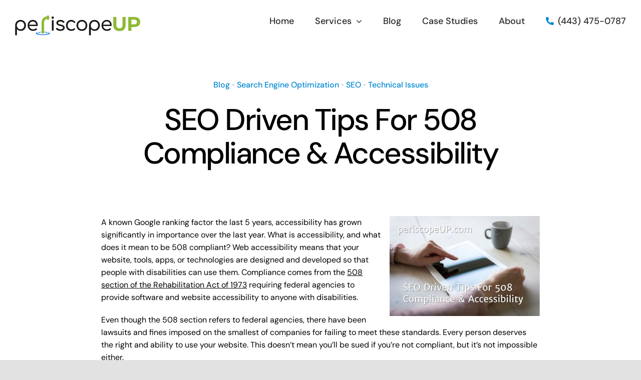

--- FILE ---
content_type: text/html; charset=utf-8
request_url: https://www.google.com/recaptcha/api2/anchor?ar=1&k=6LdRvNsZAAAAAJdmaS0vmSPmU1fMtWiU140BWK3A&co=aHR0cHM6Ly93d3cucGVyaXNjb3BldXAuY29tOjQ0Mw..&hl=en&v=7gg7H51Q-naNfhmCP3_R47ho&theme=light&size=normal&anchor-ms=20000&execute-ms=30000&cb=78o371hkvsxf
body_size: 48867
content:
<!DOCTYPE HTML><html dir="ltr" lang="en"><head><meta http-equiv="Content-Type" content="text/html; charset=UTF-8">
<meta http-equiv="X-UA-Compatible" content="IE=edge">
<title>reCAPTCHA</title>
<style type="text/css">
/* cyrillic-ext */
@font-face {
  font-family: 'Roboto';
  font-style: normal;
  font-weight: 400;
  font-stretch: 100%;
  src: url(//fonts.gstatic.com/s/roboto/v48/KFO7CnqEu92Fr1ME7kSn66aGLdTylUAMa3GUBHMdazTgWw.woff2) format('woff2');
  unicode-range: U+0460-052F, U+1C80-1C8A, U+20B4, U+2DE0-2DFF, U+A640-A69F, U+FE2E-FE2F;
}
/* cyrillic */
@font-face {
  font-family: 'Roboto';
  font-style: normal;
  font-weight: 400;
  font-stretch: 100%;
  src: url(//fonts.gstatic.com/s/roboto/v48/KFO7CnqEu92Fr1ME7kSn66aGLdTylUAMa3iUBHMdazTgWw.woff2) format('woff2');
  unicode-range: U+0301, U+0400-045F, U+0490-0491, U+04B0-04B1, U+2116;
}
/* greek-ext */
@font-face {
  font-family: 'Roboto';
  font-style: normal;
  font-weight: 400;
  font-stretch: 100%;
  src: url(//fonts.gstatic.com/s/roboto/v48/KFO7CnqEu92Fr1ME7kSn66aGLdTylUAMa3CUBHMdazTgWw.woff2) format('woff2');
  unicode-range: U+1F00-1FFF;
}
/* greek */
@font-face {
  font-family: 'Roboto';
  font-style: normal;
  font-weight: 400;
  font-stretch: 100%;
  src: url(//fonts.gstatic.com/s/roboto/v48/KFO7CnqEu92Fr1ME7kSn66aGLdTylUAMa3-UBHMdazTgWw.woff2) format('woff2');
  unicode-range: U+0370-0377, U+037A-037F, U+0384-038A, U+038C, U+038E-03A1, U+03A3-03FF;
}
/* math */
@font-face {
  font-family: 'Roboto';
  font-style: normal;
  font-weight: 400;
  font-stretch: 100%;
  src: url(//fonts.gstatic.com/s/roboto/v48/KFO7CnqEu92Fr1ME7kSn66aGLdTylUAMawCUBHMdazTgWw.woff2) format('woff2');
  unicode-range: U+0302-0303, U+0305, U+0307-0308, U+0310, U+0312, U+0315, U+031A, U+0326-0327, U+032C, U+032F-0330, U+0332-0333, U+0338, U+033A, U+0346, U+034D, U+0391-03A1, U+03A3-03A9, U+03B1-03C9, U+03D1, U+03D5-03D6, U+03F0-03F1, U+03F4-03F5, U+2016-2017, U+2034-2038, U+203C, U+2040, U+2043, U+2047, U+2050, U+2057, U+205F, U+2070-2071, U+2074-208E, U+2090-209C, U+20D0-20DC, U+20E1, U+20E5-20EF, U+2100-2112, U+2114-2115, U+2117-2121, U+2123-214F, U+2190, U+2192, U+2194-21AE, U+21B0-21E5, U+21F1-21F2, U+21F4-2211, U+2213-2214, U+2216-22FF, U+2308-230B, U+2310, U+2319, U+231C-2321, U+2336-237A, U+237C, U+2395, U+239B-23B7, U+23D0, U+23DC-23E1, U+2474-2475, U+25AF, U+25B3, U+25B7, U+25BD, U+25C1, U+25CA, U+25CC, U+25FB, U+266D-266F, U+27C0-27FF, U+2900-2AFF, U+2B0E-2B11, U+2B30-2B4C, U+2BFE, U+3030, U+FF5B, U+FF5D, U+1D400-1D7FF, U+1EE00-1EEFF;
}
/* symbols */
@font-face {
  font-family: 'Roboto';
  font-style: normal;
  font-weight: 400;
  font-stretch: 100%;
  src: url(//fonts.gstatic.com/s/roboto/v48/KFO7CnqEu92Fr1ME7kSn66aGLdTylUAMaxKUBHMdazTgWw.woff2) format('woff2');
  unicode-range: U+0001-000C, U+000E-001F, U+007F-009F, U+20DD-20E0, U+20E2-20E4, U+2150-218F, U+2190, U+2192, U+2194-2199, U+21AF, U+21E6-21F0, U+21F3, U+2218-2219, U+2299, U+22C4-22C6, U+2300-243F, U+2440-244A, U+2460-24FF, U+25A0-27BF, U+2800-28FF, U+2921-2922, U+2981, U+29BF, U+29EB, U+2B00-2BFF, U+4DC0-4DFF, U+FFF9-FFFB, U+10140-1018E, U+10190-1019C, U+101A0, U+101D0-101FD, U+102E0-102FB, U+10E60-10E7E, U+1D2C0-1D2D3, U+1D2E0-1D37F, U+1F000-1F0FF, U+1F100-1F1AD, U+1F1E6-1F1FF, U+1F30D-1F30F, U+1F315, U+1F31C, U+1F31E, U+1F320-1F32C, U+1F336, U+1F378, U+1F37D, U+1F382, U+1F393-1F39F, U+1F3A7-1F3A8, U+1F3AC-1F3AF, U+1F3C2, U+1F3C4-1F3C6, U+1F3CA-1F3CE, U+1F3D4-1F3E0, U+1F3ED, U+1F3F1-1F3F3, U+1F3F5-1F3F7, U+1F408, U+1F415, U+1F41F, U+1F426, U+1F43F, U+1F441-1F442, U+1F444, U+1F446-1F449, U+1F44C-1F44E, U+1F453, U+1F46A, U+1F47D, U+1F4A3, U+1F4B0, U+1F4B3, U+1F4B9, U+1F4BB, U+1F4BF, U+1F4C8-1F4CB, U+1F4D6, U+1F4DA, U+1F4DF, U+1F4E3-1F4E6, U+1F4EA-1F4ED, U+1F4F7, U+1F4F9-1F4FB, U+1F4FD-1F4FE, U+1F503, U+1F507-1F50B, U+1F50D, U+1F512-1F513, U+1F53E-1F54A, U+1F54F-1F5FA, U+1F610, U+1F650-1F67F, U+1F687, U+1F68D, U+1F691, U+1F694, U+1F698, U+1F6AD, U+1F6B2, U+1F6B9-1F6BA, U+1F6BC, U+1F6C6-1F6CF, U+1F6D3-1F6D7, U+1F6E0-1F6EA, U+1F6F0-1F6F3, U+1F6F7-1F6FC, U+1F700-1F7FF, U+1F800-1F80B, U+1F810-1F847, U+1F850-1F859, U+1F860-1F887, U+1F890-1F8AD, U+1F8B0-1F8BB, U+1F8C0-1F8C1, U+1F900-1F90B, U+1F93B, U+1F946, U+1F984, U+1F996, U+1F9E9, U+1FA00-1FA6F, U+1FA70-1FA7C, U+1FA80-1FA89, U+1FA8F-1FAC6, U+1FACE-1FADC, U+1FADF-1FAE9, U+1FAF0-1FAF8, U+1FB00-1FBFF;
}
/* vietnamese */
@font-face {
  font-family: 'Roboto';
  font-style: normal;
  font-weight: 400;
  font-stretch: 100%;
  src: url(//fonts.gstatic.com/s/roboto/v48/KFO7CnqEu92Fr1ME7kSn66aGLdTylUAMa3OUBHMdazTgWw.woff2) format('woff2');
  unicode-range: U+0102-0103, U+0110-0111, U+0128-0129, U+0168-0169, U+01A0-01A1, U+01AF-01B0, U+0300-0301, U+0303-0304, U+0308-0309, U+0323, U+0329, U+1EA0-1EF9, U+20AB;
}
/* latin-ext */
@font-face {
  font-family: 'Roboto';
  font-style: normal;
  font-weight: 400;
  font-stretch: 100%;
  src: url(//fonts.gstatic.com/s/roboto/v48/KFO7CnqEu92Fr1ME7kSn66aGLdTylUAMa3KUBHMdazTgWw.woff2) format('woff2');
  unicode-range: U+0100-02BA, U+02BD-02C5, U+02C7-02CC, U+02CE-02D7, U+02DD-02FF, U+0304, U+0308, U+0329, U+1D00-1DBF, U+1E00-1E9F, U+1EF2-1EFF, U+2020, U+20A0-20AB, U+20AD-20C0, U+2113, U+2C60-2C7F, U+A720-A7FF;
}
/* latin */
@font-face {
  font-family: 'Roboto';
  font-style: normal;
  font-weight: 400;
  font-stretch: 100%;
  src: url(//fonts.gstatic.com/s/roboto/v48/KFO7CnqEu92Fr1ME7kSn66aGLdTylUAMa3yUBHMdazQ.woff2) format('woff2');
  unicode-range: U+0000-00FF, U+0131, U+0152-0153, U+02BB-02BC, U+02C6, U+02DA, U+02DC, U+0304, U+0308, U+0329, U+2000-206F, U+20AC, U+2122, U+2191, U+2193, U+2212, U+2215, U+FEFF, U+FFFD;
}
/* cyrillic-ext */
@font-face {
  font-family: 'Roboto';
  font-style: normal;
  font-weight: 500;
  font-stretch: 100%;
  src: url(//fonts.gstatic.com/s/roboto/v48/KFO7CnqEu92Fr1ME7kSn66aGLdTylUAMa3GUBHMdazTgWw.woff2) format('woff2');
  unicode-range: U+0460-052F, U+1C80-1C8A, U+20B4, U+2DE0-2DFF, U+A640-A69F, U+FE2E-FE2F;
}
/* cyrillic */
@font-face {
  font-family: 'Roboto';
  font-style: normal;
  font-weight: 500;
  font-stretch: 100%;
  src: url(//fonts.gstatic.com/s/roboto/v48/KFO7CnqEu92Fr1ME7kSn66aGLdTylUAMa3iUBHMdazTgWw.woff2) format('woff2');
  unicode-range: U+0301, U+0400-045F, U+0490-0491, U+04B0-04B1, U+2116;
}
/* greek-ext */
@font-face {
  font-family: 'Roboto';
  font-style: normal;
  font-weight: 500;
  font-stretch: 100%;
  src: url(//fonts.gstatic.com/s/roboto/v48/KFO7CnqEu92Fr1ME7kSn66aGLdTylUAMa3CUBHMdazTgWw.woff2) format('woff2');
  unicode-range: U+1F00-1FFF;
}
/* greek */
@font-face {
  font-family: 'Roboto';
  font-style: normal;
  font-weight: 500;
  font-stretch: 100%;
  src: url(//fonts.gstatic.com/s/roboto/v48/KFO7CnqEu92Fr1ME7kSn66aGLdTylUAMa3-UBHMdazTgWw.woff2) format('woff2');
  unicode-range: U+0370-0377, U+037A-037F, U+0384-038A, U+038C, U+038E-03A1, U+03A3-03FF;
}
/* math */
@font-face {
  font-family: 'Roboto';
  font-style: normal;
  font-weight: 500;
  font-stretch: 100%;
  src: url(//fonts.gstatic.com/s/roboto/v48/KFO7CnqEu92Fr1ME7kSn66aGLdTylUAMawCUBHMdazTgWw.woff2) format('woff2');
  unicode-range: U+0302-0303, U+0305, U+0307-0308, U+0310, U+0312, U+0315, U+031A, U+0326-0327, U+032C, U+032F-0330, U+0332-0333, U+0338, U+033A, U+0346, U+034D, U+0391-03A1, U+03A3-03A9, U+03B1-03C9, U+03D1, U+03D5-03D6, U+03F0-03F1, U+03F4-03F5, U+2016-2017, U+2034-2038, U+203C, U+2040, U+2043, U+2047, U+2050, U+2057, U+205F, U+2070-2071, U+2074-208E, U+2090-209C, U+20D0-20DC, U+20E1, U+20E5-20EF, U+2100-2112, U+2114-2115, U+2117-2121, U+2123-214F, U+2190, U+2192, U+2194-21AE, U+21B0-21E5, U+21F1-21F2, U+21F4-2211, U+2213-2214, U+2216-22FF, U+2308-230B, U+2310, U+2319, U+231C-2321, U+2336-237A, U+237C, U+2395, U+239B-23B7, U+23D0, U+23DC-23E1, U+2474-2475, U+25AF, U+25B3, U+25B7, U+25BD, U+25C1, U+25CA, U+25CC, U+25FB, U+266D-266F, U+27C0-27FF, U+2900-2AFF, U+2B0E-2B11, U+2B30-2B4C, U+2BFE, U+3030, U+FF5B, U+FF5D, U+1D400-1D7FF, U+1EE00-1EEFF;
}
/* symbols */
@font-face {
  font-family: 'Roboto';
  font-style: normal;
  font-weight: 500;
  font-stretch: 100%;
  src: url(//fonts.gstatic.com/s/roboto/v48/KFO7CnqEu92Fr1ME7kSn66aGLdTylUAMaxKUBHMdazTgWw.woff2) format('woff2');
  unicode-range: U+0001-000C, U+000E-001F, U+007F-009F, U+20DD-20E0, U+20E2-20E4, U+2150-218F, U+2190, U+2192, U+2194-2199, U+21AF, U+21E6-21F0, U+21F3, U+2218-2219, U+2299, U+22C4-22C6, U+2300-243F, U+2440-244A, U+2460-24FF, U+25A0-27BF, U+2800-28FF, U+2921-2922, U+2981, U+29BF, U+29EB, U+2B00-2BFF, U+4DC0-4DFF, U+FFF9-FFFB, U+10140-1018E, U+10190-1019C, U+101A0, U+101D0-101FD, U+102E0-102FB, U+10E60-10E7E, U+1D2C0-1D2D3, U+1D2E0-1D37F, U+1F000-1F0FF, U+1F100-1F1AD, U+1F1E6-1F1FF, U+1F30D-1F30F, U+1F315, U+1F31C, U+1F31E, U+1F320-1F32C, U+1F336, U+1F378, U+1F37D, U+1F382, U+1F393-1F39F, U+1F3A7-1F3A8, U+1F3AC-1F3AF, U+1F3C2, U+1F3C4-1F3C6, U+1F3CA-1F3CE, U+1F3D4-1F3E0, U+1F3ED, U+1F3F1-1F3F3, U+1F3F5-1F3F7, U+1F408, U+1F415, U+1F41F, U+1F426, U+1F43F, U+1F441-1F442, U+1F444, U+1F446-1F449, U+1F44C-1F44E, U+1F453, U+1F46A, U+1F47D, U+1F4A3, U+1F4B0, U+1F4B3, U+1F4B9, U+1F4BB, U+1F4BF, U+1F4C8-1F4CB, U+1F4D6, U+1F4DA, U+1F4DF, U+1F4E3-1F4E6, U+1F4EA-1F4ED, U+1F4F7, U+1F4F9-1F4FB, U+1F4FD-1F4FE, U+1F503, U+1F507-1F50B, U+1F50D, U+1F512-1F513, U+1F53E-1F54A, U+1F54F-1F5FA, U+1F610, U+1F650-1F67F, U+1F687, U+1F68D, U+1F691, U+1F694, U+1F698, U+1F6AD, U+1F6B2, U+1F6B9-1F6BA, U+1F6BC, U+1F6C6-1F6CF, U+1F6D3-1F6D7, U+1F6E0-1F6EA, U+1F6F0-1F6F3, U+1F6F7-1F6FC, U+1F700-1F7FF, U+1F800-1F80B, U+1F810-1F847, U+1F850-1F859, U+1F860-1F887, U+1F890-1F8AD, U+1F8B0-1F8BB, U+1F8C0-1F8C1, U+1F900-1F90B, U+1F93B, U+1F946, U+1F984, U+1F996, U+1F9E9, U+1FA00-1FA6F, U+1FA70-1FA7C, U+1FA80-1FA89, U+1FA8F-1FAC6, U+1FACE-1FADC, U+1FADF-1FAE9, U+1FAF0-1FAF8, U+1FB00-1FBFF;
}
/* vietnamese */
@font-face {
  font-family: 'Roboto';
  font-style: normal;
  font-weight: 500;
  font-stretch: 100%;
  src: url(//fonts.gstatic.com/s/roboto/v48/KFO7CnqEu92Fr1ME7kSn66aGLdTylUAMa3OUBHMdazTgWw.woff2) format('woff2');
  unicode-range: U+0102-0103, U+0110-0111, U+0128-0129, U+0168-0169, U+01A0-01A1, U+01AF-01B0, U+0300-0301, U+0303-0304, U+0308-0309, U+0323, U+0329, U+1EA0-1EF9, U+20AB;
}
/* latin-ext */
@font-face {
  font-family: 'Roboto';
  font-style: normal;
  font-weight: 500;
  font-stretch: 100%;
  src: url(//fonts.gstatic.com/s/roboto/v48/KFO7CnqEu92Fr1ME7kSn66aGLdTylUAMa3KUBHMdazTgWw.woff2) format('woff2');
  unicode-range: U+0100-02BA, U+02BD-02C5, U+02C7-02CC, U+02CE-02D7, U+02DD-02FF, U+0304, U+0308, U+0329, U+1D00-1DBF, U+1E00-1E9F, U+1EF2-1EFF, U+2020, U+20A0-20AB, U+20AD-20C0, U+2113, U+2C60-2C7F, U+A720-A7FF;
}
/* latin */
@font-face {
  font-family: 'Roboto';
  font-style: normal;
  font-weight: 500;
  font-stretch: 100%;
  src: url(//fonts.gstatic.com/s/roboto/v48/KFO7CnqEu92Fr1ME7kSn66aGLdTylUAMa3yUBHMdazQ.woff2) format('woff2');
  unicode-range: U+0000-00FF, U+0131, U+0152-0153, U+02BB-02BC, U+02C6, U+02DA, U+02DC, U+0304, U+0308, U+0329, U+2000-206F, U+20AC, U+2122, U+2191, U+2193, U+2212, U+2215, U+FEFF, U+FFFD;
}
/* cyrillic-ext */
@font-face {
  font-family: 'Roboto';
  font-style: normal;
  font-weight: 900;
  font-stretch: 100%;
  src: url(//fonts.gstatic.com/s/roboto/v48/KFO7CnqEu92Fr1ME7kSn66aGLdTylUAMa3GUBHMdazTgWw.woff2) format('woff2');
  unicode-range: U+0460-052F, U+1C80-1C8A, U+20B4, U+2DE0-2DFF, U+A640-A69F, U+FE2E-FE2F;
}
/* cyrillic */
@font-face {
  font-family: 'Roboto';
  font-style: normal;
  font-weight: 900;
  font-stretch: 100%;
  src: url(//fonts.gstatic.com/s/roboto/v48/KFO7CnqEu92Fr1ME7kSn66aGLdTylUAMa3iUBHMdazTgWw.woff2) format('woff2');
  unicode-range: U+0301, U+0400-045F, U+0490-0491, U+04B0-04B1, U+2116;
}
/* greek-ext */
@font-face {
  font-family: 'Roboto';
  font-style: normal;
  font-weight: 900;
  font-stretch: 100%;
  src: url(//fonts.gstatic.com/s/roboto/v48/KFO7CnqEu92Fr1ME7kSn66aGLdTylUAMa3CUBHMdazTgWw.woff2) format('woff2');
  unicode-range: U+1F00-1FFF;
}
/* greek */
@font-face {
  font-family: 'Roboto';
  font-style: normal;
  font-weight: 900;
  font-stretch: 100%;
  src: url(//fonts.gstatic.com/s/roboto/v48/KFO7CnqEu92Fr1ME7kSn66aGLdTylUAMa3-UBHMdazTgWw.woff2) format('woff2');
  unicode-range: U+0370-0377, U+037A-037F, U+0384-038A, U+038C, U+038E-03A1, U+03A3-03FF;
}
/* math */
@font-face {
  font-family: 'Roboto';
  font-style: normal;
  font-weight: 900;
  font-stretch: 100%;
  src: url(//fonts.gstatic.com/s/roboto/v48/KFO7CnqEu92Fr1ME7kSn66aGLdTylUAMawCUBHMdazTgWw.woff2) format('woff2');
  unicode-range: U+0302-0303, U+0305, U+0307-0308, U+0310, U+0312, U+0315, U+031A, U+0326-0327, U+032C, U+032F-0330, U+0332-0333, U+0338, U+033A, U+0346, U+034D, U+0391-03A1, U+03A3-03A9, U+03B1-03C9, U+03D1, U+03D5-03D6, U+03F0-03F1, U+03F4-03F5, U+2016-2017, U+2034-2038, U+203C, U+2040, U+2043, U+2047, U+2050, U+2057, U+205F, U+2070-2071, U+2074-208E, U+2090-209C, U+20D0-20DC, U+20E1, U+20E5-20EF, U+2100-2112, U+2114-2115, U+2117-2121, U+2123-214F, U+2190, U+2192, U+2194-21AE, U+21B0-21E5, U+21F1-21F2, U+21F4-2211, U+2213-2214, U+2216-22FF, U+2308-230B, U+2310, U+2319, U+231C-2321, U+2336-237A, U+237C, U+2395, U+239B-23B7, U+23D0, U+23DC-23E1, U+2474-2475, U+25AF, U+25B3, U+25B7, U+25BD, U+25C1, U+25CA, U+25CC, U+25FB, U+266D-266F, U+27C0-27FF, U+2900-2AFF, U+2B0E-2B11, U+2B30-2B4C, U+2BFE, U+3030, U+FF5B, U+FF5D, U+1D400-1D7FF, U+1EE00-1EEFF;
}
/* symbols */
@font-face {
  font-family: 'Roboto';
  font-style: normal;
  font-weight: 900;
  font-stretch: 100%;
  src: url(//fonts.gstatic.com/s/roboto/v48/KFO7CnqEu92Fr1ME7kSn66aGLdTylUAMaxKUBHMdazTgWw.woff2) format('woff2');
  unicode-range: U+0001-000C, U+000E-001F, U+007F-009F, U+20DD-20E0, U+20E2-20E4, U+2150-218F, U+2190, U+2192, U+2194-2199, U+21AF, U+21E6-21F0, U+21F3, U+2218-2219, U+2299, U+22C4-22C6, U+2300-243F, U+2440-244A, U+2460-24FF, U+25A0-27BF, U+2800-28FF, U+2921-2922, U+2981, U+29BF, U+29EB, U+2B00-2BFF, U+4DC0-4DFF, U+FFF9-FFFB, U+10140-1018E, U+10190-1019C, U+101A0, U+101D0-101FD, U+102E0-102FB, U+10E60-10E7E, U+1D2C0-1D2D3, U+1D2E0-1D37F, U+1F000-1F0FF, U+1F100-1F1AD, U+1F1E6-1F1FF, U+1F30D-1F30F, U+1F315, U+1F31C, U+1F31E, U+1F320-1F32C, U+1F336, U+1F378, U+1F37D, U+1F382, U+1F393-1F39F, U+1F3A7-1F3A8, U+1F3AC-1F3AF, U+1F3C2, U+1F3C4-1F3C6, U+1F3CA-1F3CE, U+1F3D4-1F3E0, U+1F3ED, U+1F3F1-1F3F3, U+1F3F5-1F3F7, U+1F408, U+1F415, U+1F41F, U+1F426, U+1F43F, U+1F441-1F442, U+1F444, U+1F446-1F449, U+1F44C-1F44E, U+1F453, U+1F46A, U+1F47D, U+1F4A3, U+1F4B0, U+1F4B3, U+1F4B9, U+1F4BB, U+1F4BF, U+1F4C8-1F4CB, U+1F4D6, U+1F4DA, U+1F4DF, U+1F4E3-1F4E6, U+1F4EA-1F4ED, U+1F4F7, U+1F4F9-1F4FB, U+1F4FD-1F4FE, U+1F503, U+1F507-1F50B, U+1F50D, U+1F512-1F513, U+1F53E-1F54A, U+1F54F-1F5FA, U+1F610, U+1F650-1F67F, U+1F687, U+1F68D, U+1F691, U+1F694, U+1F698, U+1F6AD, U+1F6B2, U+1F6B9-1F6BA, U+1F6BC, U+1F6C6-1F6CF, U+1F6D3-1F6D7, U+1F6E0-1F6EA, U+1F6F0-1F6F3, U+1F6F7-1F6FC, U+1F700-1F7FF, U+1F800-1F80B, U+1F810-1F847, U+1F850-1F859, U+1F860-1F887, U+1F890-1F8AD, U+1F8B0-1F8BB, U+1F8C0-1F8C1, U+1F900-1F90B, U+1F93B, U+1F946, U+1F984, U+1F996, U+1F9E9, U+1FA00-1FA6F, U+1FA70-1FA7C, U+1FA80-1FA89, U+1FA8F-1FAC6, U+1FACE-1FADC, U+1FADF-1FAE9, U+1FAF0-1FAF8, U+1FB00-1FBFF;
}
/* vietnamese */
@font-face {
  font-family: 'Roboto';
  font-style: normal;
  font-weight: 900;
  font-stretch: 100%;
  src: url(//fonts.gstatic.com/s/roboto/v48/KFO7CnqEu92Fr1ME7kSn66aGLdTylUAMa3OUBHMdazTgWw.woff2) format('woff2');
  unicode-range: U+0102-0103, U+0110-0111, U+0128-0129, U+0168-0169, U+01A0-01A1, U+01AF-01B0, U+0300-0301, U+0303-0304, U+0308-0309, U+0323, U+0329, U+1EA0-1EF9, U+20AB;
}
/* latin-ext */
@font-face {
  font-family: 'Roboto';
  font-style: normal;
  font-weight: 900;
  font-stretch: 100%;
  src: url(//fonts.gstatic.com/s/roboto/v48/KFO7CnqEu92Fr1ME7kSn66aGLdTylUAMa3KUBHMdazTgWw.woff2) format('woff2');
  unicode-range: U+0100-02BA, U+02BD-02C5, U+02C7-02CC, U+02CE-02D7, U+02DD-02FF, U+0304, U+0308, U+0329, U+1D00-1DBF, U+1E00-1E9F, U+1EF2-1EFF, U+2020, U+20A0-20AB, U+20AD-20C0, U+2113, U+2C60-2C7F, U+A720-A7FF;
}
/* latin */
@font-face {
  font-family: 'Roboto';
  font-style: normal;
  font-weight: 900;
  font-stretch: 100%;
  src: url(//fonts.gstatic.com/s/roboto/v48/KFO7CnqEu92Fr1ME7kSn66aGLdTylUAMa3yUBHMdazQ.woff2) format('woff2');
  unicode-range: U+0000-00FF, U+0131, U+0152-0153, U+02BB-02BC, U+02C6, U+02DA, U+02DC, U+0304, U+0308, U+0329, U+2000-206F, U+20AC, U+2122, U+2191, U+2193, U+2212, U+2215, U+FEFF, U+FFFD;
}

</style>
<link rel="stylesheet" type="text/css" href="https://www.gstatic.com/recaptcha/releases/7gg7H51Q-naNfhmCP3_R47ho/styles__ltr.css">
<script nonce="oq2B4w4ff-Hk_9pLkmr6ww" type="text/javascript">window['__recaptcha_api'] = 'https://www.google.com/recaptcha/api2/';</script>
<script type="text/javascript" src="https://www.gstatic.com/recaptcha/releases/7gg7H51Q-naNfhmCP3_R47ho/recaptcha__en.js" nonce="oq2B4w4ff-Hk_9pLkmr6ww">
      
    </script></head>
<body><div id="rc-anchor-alert" class="rc-anchor-alert"></div>
<input type="hidden" id="recaptcha-token" value="[base64]">
<script type="text/javascript" nonce="oq2B4w4ff-Hk_9pLkmr6ww">
      recaptcha.anchor.Main.init("[\x22ainput\x22,[\x22bgdata\x22,\x22\x22,\[base64]/[base64]/[base64]/[base64]/[base64]/[base64]/[base64]/[base64]/[base64]/[base64]\\u003d\x22,\[base64]\\u003d\x22,\x22aDzDhRIUw7h8w77DvsKGAcOAURcpw7zCjU1ww7HDlsOqwozCrkUrfQPCt8KEw5ZuBlxWMcKDBB9jw45xwpwpZUPDusOzOcO5wrh9w5pawqc1w7dwwownw4vCvUnCnGkgAMOAJyMoacO/AcO+AQTCtS4BEn1FNTglF8K+wrBQw48KwrrDtsOhL8KuDMOsw4rCtMOtbETDhcKBw7vDhCQewp5mw5/Cn8KgPMKiNMOEPzV0wrVgWMOnDn8hwojDqRLDj1h5wrpaCCDDmsKqK3VvCh3Dg8OGwqMPL8KGw7TChsOLw4zDqzcbVkTCqMK8wrLDrE4/woPDhMOpwoQnwoXDiMKhwrbCpcKyVT4AwqzChlHDh1AiwqvCjcKZwpY/H8KZw5dcHcK6wrMMFcK/wqDCpcKXTMOkFcKfw6PCnUrDgcK3w6onVsOBKsK/WMOCw6nCrcO3B8OyYznDoCQsw7Z1w6LDqMOGK8O4EMOaEsOKH0IGRQPCixjCm8KVJDBew6ckw6PDlUNdHxLCvhdcZsOLD8ORw4nDqsOCwoPCtATCsXTDil99w73CtifClcOIwp3DkjzDpcKlwpdhw7lvw609w5AqORnCmAfDtUoHw4HCiwVMG8OMwp0Ewo5pAMK/[base64]/WDvCs8KnwoIawrB3wqrCvsKyw5rDiktjazBIw6JFG04FRCPDnsKgwqt4R0NWc24xwr3CnG3DqXzDlg3Cpj/[base64]/wox0YMOrw7PCpcK2T8KJKMKMw7cLwpDDiXXChcKLVlkXPAbDisK9B8O+wqLDl8KdahfDrEfDhRRaw5XCvsOEw6o/[base64]/Ci8Oew4zDlzrDpFzDl2/Ck8Omw6Zhw48Jw4XDlBDCrhwnw6pxdnHDrsKYFSbDksKTYzXCgcOCT8KQexLDrMKww57Cp1IfB8Ogw4rChy8tw59/[base64]/DrBDDosKEw5zDhsODFcKWwoTCrsOgwrHCtSg5wqE5ccKMwotowq0ew5DDnMOXSVPCpVbDgA98wopUGcKUwqzCv8OjIsO+wo7CmMKww5gSIxXCkcOhw4jCmMOZPELDpkcuwoDDsCN/w47CjHDDpUFRYAd7eMOwY0BCahHDu1rDocKlwp3DkMOdVlfCnVHDozEsYnfClMOaw6kGw4pXwo8qw7Nwd0XCjHTDtcKDfMOPC8OucnoGwrHCmFsxwp7CglTCqMOrX8OGSCPCtsOzwpvDvMKuw7giw6HCgsOowr/[base64]/DnsOUGcKnw43DlXDCisOdWsKBwpAwHQ/DsMOiFsK6woRVwoNbw6sfVsKXTGpOwrhfw4cmTcKYw67Dj0gEXMOWag1AwpXDjcOJwoZbw4Adw7s5wrTDlsO8f8OiN8Kgwowpw7/DkSTCs8OhTW4oUMK8DMOlZgxNbzvDn8OmesOyw4wXFcKmwqBIwpVawo5FRcKtw73DpcOKwqYQGcKNYsOxd07DgMKiw5HDvcKbwqXCuytoLsKGwpbCil4cw4rCusOvDsOdw6bCg8OsfnFJw7TChDwPwq3ChcK+fHEnUcO6eA/DlcODwovDvBJdFMK2M2PDtcKbXwU6bsOof2Vrw4vCplgqw5ljImDDm8KpwqPDvsOhw6TDpcOBbsOKwovClMODSMOdw53Dt8KCwqHCq0c+AcOqwrbDkMOKw4EtMTtdbsONwp/[base64]/DpcO9w7xfw4fDjGwHwoIAUcKrQ8KtYMKawqPDj8KdFgfDlkFMw41swr1JwqZDw49zacKcw7XCsh9xCcO9Ij/CrsKwLSDDr2thUXbDnBXDnEjDvsKWwrlYwol7bTrDvDtLwr/[base64]/a8OowqvDhsK0MhR+fsOGwpB+wonCvjVDK8OJeErCt8OCHMKsVMOzw5J/w65NV8OaO8OlTcO4w4bDr8O0w4jDmMOJETfCi8O3wpAMw4TDkkd+w6Yvw67DjEJdwq3DukxBwq7Di8KKHzIsOMKvw4hgaGPDqQ/CgcKlw7tgw4rCs3vDiMOMw4YrKFoPwoU8wrvCjsKzf8O7wpLDlMKxwqsjw6XCjMOCwpc5KMK7wooEw4zCliYPOC8jw7nDl1Ykw5zCjcKcasOvwrZYLMO2TsO7wp4hwqbDocOvw7PDj0PDuFrDlHfDl0vCrcKYckTDk8KZw7lBaAzDgC3CujvDlD/Dp14DwoLClMOieQU6w5IFw5HDn8KQwpN9DMO+WsKhw49FwopaXcKSw5nCvMOMw4ZNZsO9bS7CmgjCkMK6Q0LDjxcBEMKIwqMew7zDmcKPHD7DuzolIcKgEMKWNR0iw4YlLcOSGsOIFMOywotOw7t5XsOhwpc3GhBkwpFQT8Kuwo5tw55ow4bCiVpvH8OkwokDw4A/w5/CrMO6wojChMKpXcKJX0Y0w6F+PsOLwqbClVfCq8Knwr/Ct8KgKwHDhRbCr8KrRsOgE1sADGcWw4vDpsO2w50BwpJgw4AXw6A3DwNECklcwoDCoWsfPsKvw7/Du8KLQTrCtMOxT2p3wrlbKsKKwrzDqcK6w7IKW2MIwpYtV8K1ERPDr8Kew4kBwonDjsOjJ8KXFMOtR8OVHcKNw5DDlsOXwoLCmwHCjsOHEsOJwpUGIl/DuRzCrcOAw6jCr8Kpw7vChSLCu8O6wqE3YMKWTcKwf1w/w70Fw5oxJlYMDMKRfWTDuC/CgsOOUxbChzTDvVwoK8OUwr7Cg8Ocw65Nw5sfw4ssXMOST8KUa8KPwoxuWMOGwpwdG13Cg8KbQMOOwqrDmcOgOMKXZg3Dt1gOw6p9WRnCqnMzYMKswoPDvm/DuGp+McObc0rCvyDCkMOEe8OewpvChUgBBMK0CMK/wpFTw4TDuivCugA1w4nDqsKcV8OkGMKxw41Jw4VsVsOmBg4Ow4g4EDLDrcKYw5pcM8OdwpHDoUBuaMOFw6rDusOfw7LDnQ9BWsK+GsKkwpo/[base64]/Du2JHLsK1w5TCm8K0dHHDpMO4fMO2w6bDusKaDcO2cMOWwqjDv30bw4w0wrvDgmJaXMK9dSpmw5DCty/CqcOlUMO5b8Ojw5nCvsOVasKrw7jDp8Opwq8QSAkIw57CjcKfw5cXQsKcbMOkwo9BYMOowqREw6zDpMOlX8OWwqnDi8KHOiPCmDvDusOTw4TCr8KJNglUAsKLUMOLwpMMwrISM3k7DA5SwrPCpFXCv8K/Rg/DlAjCv04waWjDlik9J8KEYsO/QXnCn23DksKewrZDwqMFLhrCmMKTwpcVGmbDuy7DtlpoCsOJw7DDsy9qw5/CqcOAa14aw4/CtsOQFljCgGFQwp0AdcKLQcK4w4LDnn/Dq8KHwozCnsKSwppZW8OVwpLCni0Tw4bDpcOVUnPCh1IbEDrCjnjDk8OYw6lIID/DlEjDkMOcw541wr7DlnDDrwwaw5HCihjChMORQER7HjTCgWTDkcOgwrXDsMKoZVbDtn/[base64]/DjcKNJyg4MMKHZ8OjNV/CkcKAwpF9FMO/GDYHw4nCrsO0E8Osw7HCnWXCg0IqSAALYlzDusK/wo3Cvm8UY8OHOcO4w6jDisO3DMO2w6oNBcONwpEVwoRKwrvCjMKBFcKZwrXDpMKtCsOrwoHDicKyw7PCr1XDuQ9Cw7NsBcKOwprCgsKle8K+w6DDucKmehoQw4TCr8OgTcOxI8OXwrYnFMO/QcKwwopbXcOCBxVbwoHDl8OdTihiL8KiworDvhBmVjTCt8OGNMOTZF86X3bDo8KCKxpwQG0/[base64]/w4/Duj3DicOyw6vCsxpswoXDuzTCj8K1fMKIw5DCihBhw6BjHsOjw6pLBG7DuUFHYcOmwoTDqcOew7DCph5owoQdPA3DhQ3CsmbDusOCfhkdw4TDiMOcw4vDocKVwo/CtcKwXDDCvsKGwoLCqV4Uw6LCqF7DkcOwfcK4wpLCgsKmUzPDqgfCicKWCMKQwoDCtmRkw5bCp8O7w69XB8KNOW/CjsKgSXNvw47CmDZJWsOswrF2ZcOww5JHwo4xw6odwrM7XsK7w6bCjsKzwrLDmMKCDH/DvzrDsk/CmDdEwqDCowodZsKWw6h7Y8KhQTIfDBhuIMOgwoTDpsKAw7jDscKMVMOaUU0OM8OCTCkdwonDrsO+w57CtsObw5gbw7xjBsOdwpvDsijDiXoww6AJw49LwrzDpE0AABdOwq5Zw4bCk8K2UxMoaMOww6wQOlQEwrdZw6pTEXE+w5nCgUnDnxUjVcKDNg/Dr8OcaVtkCG/DkcO4wp3CojEMbsOEw7vClBBRLXnDjRXDl1s/wpV1AsK+w5DDgcK3GzxMw6bDtDrCgjtAwp8vw7DCn0o+QBE7wqzCvsOud8KbADPDkF/[base64]/[base64]/DtCHDmMKRRsOgLEDDo8KWwqVvRFrDsjXDhMK1eitYw44Ow6d6w6tsw4nCocOoXMOEw6vDsMOdSxI7wot4w6UjQcO/K1BNwph4wr3Cm8O+IzZEBMKQwoPDssOqw7PChj59XMOkDMKBRBkJeWbCm2wDwq7DmMOhwoHDn8OAw7bDgMKcwoMZwqjDoRUqw7MCFAdJQ8K5w7LDmyDCtT/CoTR6w5/CjcOQU3DCoSZuUFfCsn/CtkAfwqVpw4DDh8KNw4jDvU7Dv8KHw7HCusKvw69NNMOcBMO4Fx1vOGYmXMK1w5NNwpl9woQXw58/w7Zhw48Iw73DjMO+Cy8Mwr1WeULDlsKjHcKSw5vCmsKQHsOnHQPDgh/CksOhZwvCn8K+wpnCgcOtfcOsQsO2PMK6RBvDscKXUREvw7NKM8OXw6JYworDrMKuPx1Vwq4ab8KkeMKfAifDn2XDhMKqOcO+bcOpTsOfaiJ/w4gGw5gRw6JXIcO/w7fCnGvDoMO/w6XDlcKEw4jCncKkw7vClsKiwqzDtS1ZDUVEfMO9wqM2bivCmmXDonHChMKhFsO7w7gyTsOyP8KDWcONMk1ZdsKKJlIrAjTCpnjDsR5ucMO6w6bDksKtw4oQKi/[base64]/CgXDClsO1Z3M+w5AswoV7wpvDpgscY0sTJMO2w61LQS/CmcKYQcK5GMONw6F9w7XCtgvCpljDmxvDjsOWK8OZDylWJjgZc8KxPsKjFMObMjc6w4/CiCzDrMOaDMOWwp/Cv8OIw6k/FcKqw57CpgTCkMKnwpvCnTN7wq1yw77CjcK/[base64]/CkkLDjQbCgXVww7vCqQrDuzXDn8OVRnQtwqfDnznCjX/CrsKoYG8sPMKywqgLIjHDl8KIw7jCu8KNNcONwroxRikuSyDCiHzChMO5N8KyLGrCuj1JasKIwpJvw41mwqTCvMK1wpTCgcKABcOjXA/CqMOmwpDDuHtNw6hrasKxw6AIAcOCAFTDqVzClHVaHcKeKl7DmsK6w6nCqmrDlHnClcKrHTJMwpzCvX/Cnk7CmWNFEsK8G8KpL1nCpMKjwoLDpsO5ZxTChTYEDcO6SMO7wpJawq/CuMOMLcOgw7PCqTDDoQnDkERScsO/CnAzw4XCu19AS8OZw6XCrifDnTFNwpt6wrofP0HCrmvDqWTDiDLDv2/DpwTCrMORwqwdw5luw5/CgE1bwqBxwpfCn1PChsKbw7/DtsOvZsOywoFNNRFtwq3CksOWw4Zqw4HCs8KKBzXDoBbDjkvChsOjcsKZw7dsw6p0wrNowpJBwp9IwqXDpcK/[base64]/DgsOqcnPCrsOJNg/[base64]/CjAI1bDzCosKGFcO9wpzCjwfCgn4US8KEw7t4wq9LNjdnw4HDh8KWPcKAbMK/wqRZwrfDvSXDrsO7IjvDnxzDt8Ocw5lAYDLDlW0fwrwDw41saGjDmsK1w7p9LCvCrsKtQXXDrEIqw6PCsB7DtxPDgVE5w73DoUrCvEZkFl03w77CrBDDhcKYewc1Y8KQXgXCocOHw6rCtQXCrcKmAFpRw6dYwoFWUijCv3XDksOWw4wqw6jCihrDnQd4w6LDvAZHDG0/woocwqLDr8Oxw7Ezw5hAUsOrdWM6FQ1GWHjCtcKrw5oKwo87w5TDm8OoLMKGYsKTAGPCvm/DrsOWVwI7M1RTw7tnPmHDi8OSa8K/wrbDvGXCksKCwrrDosKNwpHDrXrCo8KvdnjCl8KCwrjDjMKiw6nCtsOlBFTConDDj8KXw67Cr8OxHMKhwoXDqhknDC1FesOWQBBZPcOKRMOuCnYvwrzCqsO8b8KHREU7wr7Du00Kwpo9BMK1w5vCrn00w6sjIMKow6fCjcOew4/CgcOOAsObYzJgUi/CvMKow7UxwpptTHgyw6TDt2fDrcKxw5/CtcOTwqfChcOrwqYPX8KKXwDCsxTDt8OZwoNCQcKvO3zCkyfDnMOIw53DmsKcAj7CisKPMCDCo3EBVcOOwq/Dg8Kuw5USP21+QnbCgsKew40DWsO4OVPDkcKkaXHDtcO5w6ZVR8KpBcKgU8KhIsK3woRywojCpi4lwrgFw5vDnhhiwozCqXhZworDlGZMKsOvwrY+w5HDiVfDmGMuwrvCocONw5vCt8Knw5ZxNXJEXG/DvFJLCsKIJ1DCm8OASzEsbsKfwqcfBzg/bMKvw6HDsRjDj8K6Y8O1TcO1LsKXw6d2aQc1CyQ2VwtqwqTDq3gtEH1Vw45zw4oxwpnDlzF/ZSceC2vDg8Kyw69bUxgjM8OLwp7Cuj/DtMO2U0fDjQZyAxJqwqTCmCo4w5U4ZE/Ch8O1woLCijLCnBvCiQ0Ow7PCnMK7w5c5w65ISGbChsKZw5jDv8OwWcOGKsOBwohDwos9UR3ClcK0wpTCiCwPcV3CmMOdecOww5duwqfCmW5GL8OUOMKuR3XCgkAsS2XDuHHDrcO7wpc3ccKxVsKFw7llBcKgIsO6w4nCn1LCo8OWw6QETMOrdzcQdcOrw5/[base64]/DsXs+OsKwwpjDrcKpcmUWwozDqsO6UcOXwozDuXnDlmsWfcKKwp7Cg8OEUMKWw4ZVw7FCGUzDtcKzZCY/[base64]/w7UHTcOZOsKjw5jDmMKcDmpZw6/DhMONw5IOaMOow4vCsx7CoMO6w5IOw6rDjMKOwrXCp8KAwpDDg8Kpw691w43CtcOPN2h4bcOjwrzDhsOCw78THhUrwr5kZGTCviPDuMOqwovCnsKtXsKNdCHDomYjwrgtw4VkwqXCsGfDrsOVOG3Dv3zDrcOjwrfDmhLCkWfCjsKmwrBcMQ/CtEg9wodHw4lWw7BuDsKCLC1Uw7HCgsKtw7/CkRTCjCDCnGPCjETCnQUiX8OYPQRHN8Odw73DljUYwrDCgTLCt8OUIMKFEAbDjMOyw7HDpBXDiUJ9wo/[base64]/[base64]/DtcKJMsO0RmTCo8O6RsOOw7RaX8OHw5PCrXBpwpkkYCk+woLDsifDvcKYwqvCgsKpOQRXw5zDrcOAwq/CjlDClgliwp5dSMORbMO1wq/Cs8KawrnChHHCv8OlNcKcH8KUw6TDtFNEK2xDQsKCYMKDXsKfwqfCv8KOw5cQwrgzw6vCkzZcwqXChmfCll7ClmHDpWIDw47CncKHJ8Kdw59kTBc/woPCqcO5LnHCrG5Iwqglw6h4NMOOUWQVYMKrHFrDjiJbwr5Two7Dp8KpQsKbIcOhwoh2w6jCjsKCYcKrcsKTcMKlDGgPwrDCmMKqACvCvk/[base64]/ZcOqw6TCih3DksK+dScPP8OKeQ0/FMOOHzXDtCVaK8Knw57DqMKsInPCtznDnMO9w53CmMKDQMKEw7DCiDnCisKdwrpuwqQqMCLCnToxwqEmwpNcGR14wpzCsMO2HMOcDQnDkVc2w5jDtsORw6/CuGNdw6nDmcOfW8KRcDZ8awDDqXYNZ8KNwrzDm1c+GB18VyHCvlXDkDw2wqo6E23CpnzDh0NaJsOIwq/CmEnDtMOeQWhuw7hncUtFw7vCkcOOw5onw4whw4AbwrjDmz47TX3DiGAaacKeOcK8wqDDoTnCvRnCpSURW8Kpwrx/LTPCj8OCw4bChCjCp8ODw4jDmXR4ASPDuhvDnMK0wqRFw4/CtXlHwpnDjHAKwoLDqHE2D8K6RMKAIcKbw41Ww7nDpMOJPXbDkA7DiDDCiXLDgkHDmzrCmgjCtcO2Q8KnEMKhM8K2cmPCk39nwrDCsWovC2YeKSHDimLCpjzCoMKtUgRGwqF2w7B3w5/[base64]/w5LDhGhyWgTCrD49HsKfw6NhwpDChBJQwqHDvzLDkMOfwprCpcOnw5nCp8Oxwqh5WMKpC3jCr8OqOcOvf8OGwpYGw5fDplwLwoTDr3taw6/[base64]/[base64]/DhMK/[base64]/[base64]/KRhiY8KVD8KaRcKwwoxlwpZMGsO8AFpnwpzClsObwr3DpzpTR03CnxplBsK5aC3CuwHDr1jChMOvdcOgw7PCn8OIGcODW0TCrsOmwpJ/wr8GNsKmwqfDiGXDqsKvYhIOwoU5wrjDjBfDih7DpG0jwrASCizCosOmworDrcKQVsOpwpXCuDjDpQpzeB3DvhUvc3JwwoXDgsO7K8K6w5QJw7nCnlnCqcORBhvCg8OLwo/Clxwpw5gewq7CvWrDiMO5wqYHwq4CVALDhDHCk8OEwrcUw5nDhMK3worCjcOYEBYyw4XDo1h+eXLCh8OuTsOdOMKiw6RdXsKXecKIwqUsamBzOVwiwqbDsCLCvVRTUMKjSn7ClsOVYGXDs8KhP8OEwpB/JEDDmSdcSmXCn0xGw5Zowp3DvzUEw6w7NMKodVEvPMOkw4sOw65kVAlFK8Oxw40QF8KYVMK0UcOFTSLCvsOcw497w4vDkcOCw6nDhMOeVznDqMKULMOZNsKGXiDDlgzCr8O7w6fDq8Kow41uwr3DksOlw4vChMOmdH5gOsK1wqFuwpbCpCNgJWHDo0pUaMK/wprCq8Oewok7csKmFMOkacKww4bCqCpeD8OnwpbDulXDl8OcHAcQwq3DiwQ/[base64]/[base64]/CtlUpJ8KTFMKYLH3DpsO5d8O0w77CjiARDHFkRmx4HBEUw5zDimNZSsOWwo/Ds8Ouw5fCvcOabsK/wofDo8OhwoPDuyJbKsOccSnClsOXwpJKwr/Do8OkDsObOgfDulLCvS58w4vCscKxw4ZRHWksEMO5FmvDqsO6wqbDgidLX8ObEzvDtk4Yw4PCksKAMgbDi05zw7TCvj3CgCR3K2LCsjMICCE8MsKWw7LDrzbDlcKLZ2QAwrxbwrHCkXAqDcKrOQTDhAsaw5TCsVRGYMOLw5/CuiNNczPCssKXUxEjfgDCskZMwroRw7QWYVVqw4sLB8O6UcKPOnMcKB9/w5TDoMOvb0/DpyombjPCr1t/RcKuKcK2w40ufXpww6gtw5vCmjDCisKiwqBmTFfDmsOGeHXChkcEw4tqDhA2DAJxwp/Di8OXw5/CvMKLwqDDowXCm3pkJ8O+wrtBRcKNFm/Cnms3wqHDrcKLw5TDpsOtw5rDtgDCrRzDqcOAwpMEwpjCuMOQD29CVcOdw7PDmiLCijPChELCr8OpbjloIWldaExCw6cvw4ZSwqTChMKBwopow4DDkHvCi2XDgAA3A8K/CR9RDsKFE8K3wq3DjsKbcVAGw7jDocKdw4hkw63Cr8KCanzCusKnXh/ChkU6wr8HZsOpYm5sw5YmwokowpvDnxTChyFew6PDmcKyw7xUdsOOworDhMK2wpnDvh3CgxlRXzfCncOoaikMwr8fwrNBw6zDnyV2FMKySlQxZnHCpsKmw7TDlFBLwp0OElsELhh8w718UzA0w5Buw6kKVTdtwpDChcKIw5rChcKxwotOCsOIwo7Ch8KFGgPDsn/CoMOrGcOGWMOnw6zDqsK9WRoBb1HCkHZ6E8OgfMKHaGYsVWoewpF5wqTClsKMOTguTsKUwqvDmcOhM8O6woHCn8KSGkHDuER7w4gqIXtEw71dw5TDisKiCcKCciYEa8KewqA3ZFoIYmPDi8ONw7Y0w5TDgx7DgVYALCNWwr5qwpbDssOwwqc7wqHCoTTCjcKkDcObw6/Ci8OpcBvCpBDDvsOXwpoTQDUHw5wQwqhSw4/CsX3CrDdyAMKDfAJVw7bCiXXCo8K0dsK3CcKtKcKRw5XClMKIw6FmCQd+w4PDtMONw5DDkcK4wrQ9Y8KVT8O6w79hwpjCgVHCp8KRw6/CuF/Dhn9SHy3Dj8K8w74Mw47Dg2jCqMOfYMOTHsOmw4zDocKnw7hDwoPDuB7CtsK1w6LCpGjCgsOqBsK8DsOwTgvCssOESMOoOHJ6woZsw5/[base64]/wp9kd0dgw5l4UsORI2vDjsKNaDbCn8KSDMKHPwPCih7Cq8O/w5vCu8KVFn1qw45Fwp5KI1sBDcOBCsKqwrbCl8O+F3vDg8O+wpQtwpEuw7B3wrbCm8KlasO0w6rDj2nDgUPCscKSPcK9GiY2wrPDm8K/wqvCoy1Iw5/CtsKfw6w/OsOvO8OJeMOvDw9pFsOKw4XCkHYlYcOeZS83XSLCsGbDqMKvGXVvw5PDoFFSwodLGAXDvCRPwrfDrQfCnU8YSllMwqPDvUVkH8Klwpciwq/DigEuw6LCnAVQb8OKXcKIH8OrCsOfWXHDojYcw5jClyfDoQplXMOMw4YJwpXDqMOnWcONWH/[base64]/DoMOycMO5FsOJd8K+w7fDqcKYWBlfw4fCk8OYIxPCqMKCOcO/JsO5wpRswodZXcKnw6HDj8OwSsObAQXCtWfCpcK0wp5VwppAw64uw6HCuV7DrWDCujrCphLDhcOTUMORwoLCq8OmwoHDo8ORw6/CjkMOMsK3ZVHCrSInw7/DqWh6w7pjYlnCtwzCl0LCpMOBW8OFC8OdfMObahttIU0ww7BTPsKAw7nCimw2w58kw7HCh8KJXsKXwoVnw4/Cg0vCuiMdFAjClUXCthMOw7ZhwrddS2PCiMKmw5bCi8KPw5oOw6/[base64]/DvRFTwrgBe8KxFATDl8Ogw4F1woPCqUIjw4DCmHN+w6TDrxwHwql5w6lsCH3ClMOuDsOyw44iwo/[base64]/AsOKWsKZYWzDsMOGPWhIRDHDjWHDnMOYw4wQwr3DosKQwrQDw7YXw6XCjgPDqMKKe1rCh3/Cq2oew5PDq8Kew6VoAcKgw47Cp1w8w7nCncK5wp8Ww73CqWZqbsOsST3CiMKREcO9w4cVw7cbH3/DuMKkIzLCrXoVwqU+UMK3wrzDsyXCrcOzwptQwqPDqhQpwpkow7HDpAnDj1LDvMKpw7rCpzzDmcK2wrvCtMOkw5tLwrLDolZsDBF2wqAVcsKefcKoAsOxwpVTawLCrVXDtAvDkcKrJELDqsKgwr3Ctg8Fw7/Cn8OiAhPCtlNkZMKUTC/Dnk4WJ3J3dsO9ZWs5Qw/Dp0jDt0XDncK7w6fCs8OWXcOaK1PDgcKsIGJIBcKFw7BQGAHDs0cfBMKsw5LDlcO7dcOHw53CtUbDp8K3wrowwrXCug/DkcOwwpdawrkpwpDDpsKgHcKTw4FmwqnDlUjDixJ7w4zDkgLCuiLDq8OfF8OyZ8OzAD86wqFMw5kewpXDqVJeWwk5wppABsKQPkIqwq/DpmAvOhXDqsO0S8OXwphDw6rCpcOncMOBw6zCqsKOWiPDssKgR8K3w5PDnnN8wpMbw7TDvsKiO2cZwrbCvh4Ww6LCmkjCgzp6TmbCs8ORw6nCkyQOw57DiMOGAn9pw5TCsTIbwrrCnn8mw7fDhMKXY8OOwpB/w7oqX8OtYBfDtMKSeMOyfzfDsHxNF012O2PDm0l/F1fDrsOePkgUw7B6wpQEKVA0GcOLwrTCn0PChcKhex/CpMO1DXUNwowWwrBxcMKPbsO/[base64]/CmmkVOUXDq1Ayw5PCk8KyaHxYPHbDqwkjJcKxwpjCp1nCqQ3CrcKmwrXDtRfCqVvCvsOOwrzCosKWQ8K5w74oIGoDbVbCiVzCo3ddw4PCu8OtWgEgGcObwoXCmljCsy8xwo/DpXd2UcKdAlHCui3CjMKXEsOYJhLDusOvbsKFIMKkw5zDjxY2BgrDgmItwrh0wobDq8K5YcKBEMOXH8O/w7fDscOxwrl+wqkpwq3Dp3LCvSgTPGdlw4Y5w7XCvj9fVkgeWHBkwoYLSnpKF8O0wo3ChDnCmwUTH8Olw4d7woUmwozDjMOQwrwKAWnDrMK3KVbCtkESw5lPwq7CmMKuesKww6pswonCrl5WDsO8w57Dlm7DgQPCvcKPw5RLw6phDUpkwo3DkcK8w7fCuDcpw5/[base64]/CiSYOwpzDm8O2A8KuD20hw7jDoAJhagwZwqskwrkfbcOeK8KfCx/[base64]/CiMKhwrdAw6PDs8Okclt3B8KRw5bDvMKhwrhlIVNGSQRTwrfDq8K3w6LDocOATcOGEMKZwqrDn8KiCzV7wqk4w5pUVAxNw6PCrmHCrBlhKsOkw4RuYXZ1w6DDo8KXEDDCqnAGWmBkcMK5P8KFwp/DgMK0w4g0GsKRwrPDqsObw6luBx1ydMK1w7IyacO3KUzCoGfDsQY3WsO5w5vCn1cYbDo7wobDhX8iwpvDqE4LRlUCLsObdm5xwrfCrG3CrsKFY8O2w4XChTp8wr5SJXw9D3/CgMOAw6IFwqnDrcORZGZDQsKpUSzCqT7Dv8KNaWBANmzDnMKxYS8oZGAPwqAFw4fDmmbDvcOcPsOuOn3DscObFTLDi8KECSsUw4/[base64]/CmB/CrA9gw4zDiMK/wp3CrsKDw4vDs1rCvjvDicKTeMOJw4XCg8KXEsK/[base64]/CuQHDnHAqwr50wqRVCAcfVMObwol6MnTCpCfDkEArw6dBWyzCt8OtfEDDo8OmIlrCtsKKwpJkC3loZwQANRvCn8Ozw6fCuUDCkcKNRsOcw789wpkxWMOOwo5iwrPCucK6BcOrw7Z3wqtqT8KII8Kuw5A6K8OLIcONw4pMwo0JCCRCXWEeW8K2wo/DvQrCo1wEL2rCpMKkwpzDtMKwwrvChsOIcjgNw5ViHsO4NRrDmMKPw6pfw6DChMOmEsOtwojCq3g9wrDCqMOuw4JeJg01wrPDhsKlUSpIbknDqsO1wr7DjiZ/FMKXwpPDn8OowrrCicKpNwrDmz/DvsKZPMKiw74mU0Y7KznDgUFjwp/DtXpiUMOxwo/Dl8OYeDU8woEnwofDsCPDpm0cwpYXR8OlLRB4wpDCil/Cjxt7fXvCuA1hS8KcC8OZwp/Dg3U5wo9PbcOZw4fDnMK7J8KXw77Dm8Knw61Dw54OS8OuwoPDvMKBBytMScOcYMOrE8O8woR2dzNxwoo8w6YHcD5ebyvDqENeAcKYcVAHYhwyw55ALcKdw6vCt8O7ABcmw4JPHcKDFMKEwr85SkTCn3QxXsKPZ2PDj8OqS8O+wqhcDcKSw6/DvDoQwqANw59ITMKOYCzCusOCRMK7w6DCrcKTwq0iZzzCu2nCrG13wq0ow7/[base64]/CpsKHfMKCJCppIFfCmMOGacOzPMOQLlIEAVXDisK1UMKyw5XDkyHDt0BfeXzDvzwVa2Eww4nDo2fDgBHDoXnCu8O9wonDsMOAB8OiAcKswogub2tfUcK5w5PCo8OqTcO8N0lbK8OUw5Z2w7LDtUBhwqPDqcKqwpRywrE6w7fDrDXDiGDDmh/CpcKdZsOVXAx/w5LDhiPDlwYaaUTCgSrCjsOiwrzDnsOGZnsmwqjDscK2K2PCvMO/w6tzw7JCZ8KJC8OIA8KGwpdUXcOUw5xzwo/CmU0OB2lMUsORw78daMKIaDg9M2gkVMKfWcO8wq8Xw5Amwo5OVMOMNcKpE8OES1nCqSBDw5Row4rCt8K0UTsUcMKfwoBrMH3Dry3CgT7DlmNILCHDqnoMVMK5dcKUQlDCnsOjwr/[base64]/[base64]/CuwDCszPDkQY8wqoILMOuwqzDucK8w6jDtxLDvzUiH8O3fzBsw7LDh8KrSMOTw4BHw5xowoTDln/Dk8OMD8OICW5OwrUfw5YkSDU2wqhkw57CsjQ1w5lcQcKRwobDt8O2wrhTS8OYVDYewokLScOww4zClBvDiEN+KA90w6d4wrXCusO4w5TDj8K+wqfDocKNXsK2wqTDonhDJcKoUsOiwqFuw4XCusKUTUXDqcOnJ1PDqcOWcMOQIxhzw5vClw7DoF/DgcKRw5nDlMKmSF1+OMOPw5ZlXm55wovDrx4SSsKTwoXCkMKRHA/DhTx5Sz/CmgTDmMKnwo7DrDDDjsOZwrTCgUnClGHCsUV3HMOIMnBjBn3ClQVGU10Ewr/CocOVUytMaWTCtcOswqt0IxYBBQ/[base64]/DiMKrccKjwqrDlmLCuF7DicOww7/DsSMdF8Kqey3CjQbCrcOxw6DCjUkaVWXDl2nDlMOmVcKsw5zDl3nChy/Cu1tbw7LCu8KabEDCvSckaRvDp8O3dsKmVXHDswHCicOac8KQRcO4w5bDgwEbw6HDqcKtCBA6w5DDnFbDu2t0wqpJwrbDsWRxJTLCqTfCmgQMAVTDriXClX3CpzLDgSMyPABtI27CjAUgO388wrlqZ8OBVnUIWF/[base64]/Du8Kcw494IMKtJTUOwpc1W8OkwqrDkjR3wqHDj2EMw505wrHDtsKlwpvCrsK0w6bDnVd3wp/Clz0zGi/CmcKpw7kbHFltIGjCljLCh21lwpB9wrbDjGYCwprCqQDDiXrClMKZRwXDuUbDshsgVBrCrMKzU0tLw7jDt1vDhxvDoFBWw5zDssOSwrbCgwIiw4twS8KTLMKww5nCmsORDMK/FsOxw5bDmsKOKsOhAcOrBcOuwrbCmcKbw5tTwrTDhTlnw5FuwqJGw7skwpPDiAjDjzfDt8Ogw6zCs3ATwqDDhsO/ZUh5w4/Dm0nCjCXDs2TDs3JswogPw7klw74uHx5zRkx8e8KtAsOdwq8bw6DCkFNrdGUhw5fDq8OSH8OxY2VYwo7DosKbw5fDuMOywp4rw6LDo8O2KMKhw7rCgsOlbUsOwpzClkrCuibCowvCmUrCt1PCrXMZU0FLwopLwrbDrlVcwovCjMOawr/DtcODwpccw6EkO8Orwr5FMQ4Vw6MhMsO9wqI/w4wkLCMQw4AZJlfCmMOoZARQwo7Co3HDsMKnw5LCvsOuwq/[base64]/[base64]/[base64]/CqcOoYcO7wrTCg3nDl08eScKnMARJQcK4S8KWwqhfw6k3wpXCssK3w5zCqSs5w7jClA9DSsOdwrQhKMKiJ3MySMOPwprDq8Orw5DCtVLCosKrw4PDn3jDqxfDhEbDisK6DmDDiRXDiC7DnhgwwrNHwoNKwrnDmHk3w7/CvV1/[base64]/wqPDocKiw4EvIMK8dGfClMK7w5bDt1zDg8OCVcOMwq5GdEUsCgZpFzgdwprCiMKuU3Yxw6PCjx4twoUqasKTw5nDhMKmw6DCsH4wVwgpSAh/F0pWw4zDugIoH8KXw7E4w7LDuDlhV8KFDcK/TsK4wpLCjcObQFlxeDzDtGAAJ8OLWFXCvQJBwp7DpcO9ZMKhw7HDgXvCp8OzwosdwqhtZcKfw6bDj8OnwrJIwpTDk8KDwrvCmSfCuyPCuUHCrsKOw5vDizLDlMKqwp3Ci8OJF0ADwrclw6ZvMsKDU1TDlcO/[base64]/[base64]/wo8oOlxOA8OzJXE+MmDDjsKRM8KUwpLDsMKGw5DDni8JGcKuwprDpj1FEcOUw7AYNVLClyBcRlpww5HDucOuwq/DvWbDtCFlGsKHQH4xwq7Di0BAwoLDuzrCrl1kw4/CrnAYBSbCpjxGwp3Cl2zClcKDw5s5UMKKw5MZG3XDjwTDj3kHBcKWw50Pd8OUPEs0Li4lLg7CgDEYGMOvTsOEwo07dW8sw6phworChU8AA8OzcMKkZDbDrDUQVMKFwojCqcOoYsKIw7FvwrHCsH4MFAgWMcOeYG/DosOYwoknPcO5w7gXNEdgw5bDkcOJw7/DqMKCOsOywp0pYsObwrvDqDzDvMKlV8K/wp02w4nDomUta0LDlsK+NEhzQcORDCd8PzfDpUPDhcOew53DpSY5ERspFgrCkMKaQMKMIBYEwpYoBMOGw7lIIMK+AcOIwrpPGT1Rw5/DmcOkZhzDssKUw7Fbw4/DtcKXwr/Ds2DDksK+wq0SKsKEGUfCt8K0wp/DhkZ8AMOBw796wpjCriodw4vDo8O0w6HDqMKSw64Ew6/Ci8OCwotMAQJ6FEcQbgrCoRlMGWciXS5KwpwXw5oAWsOTw48DGDjDvMKaNcOhwqsXw6Ezw7zCm8KbTgdrc2vDuEo4woDDsyQhwoLDmcKBdMKrdz/CssONO1TDm0t1XXzDg8OGwqobV8KowrYXw5Uww6xzwp/CvsKqasO1w6A2w6QSGcOwZsKRw4zDmMKFNjl8w7LCjFQRUEUiVMOrRmIowpHDrgXChAkwE8KEcsOuMSDCvVHCjcKGw6zCg8O5w7h+I0HCjBZ5woB8ajojPMKlemx/DmDCsjJoR1RDUX98aBIELQ7DjB8IeMKQw6BNw4/[base64]/Dqk3DlCUsdsKebsO4fi8bwrHDriwBJMKJw7JnwqszwqJNwq0Nw7bDu8OZKsKBasO5SUo7wrUiw6Vsw7/Dh1IFGFPDlnx7MGIaw7kgEj4rwoJAbV7CrMK5CBcZKkwzw7fCvhJRXsKRw6oUw5LDqMOzElVQw4/DkBtOw7o6PQ7CqklwFsO+w4tPw4rCjMOKSMOCEDnDgVVWwq/CrsKnZ18Mw73CpDJWwpTCnELDjMKfwoEQIcK+wqFCYsOzLRLDtB5NwpoSw5ovwrLDiBrCj8K2AHvDqS/[base64]/[base64]/w4E3wqvDr29gasOTwrUjw7xzNcOEfsKlworDusKQY37CtQDDhFvDlsOADsO3wqwnTnnDsDDCv8KIw4XClsKVwrvDrFrCmMKRwqHDhcKJw7XCrsOuOMOUXEp+ax/Co8OHwpjDkRRUByFEFcKfKwIxw6zDuzDDvsONwqTDkcOMw5TDmzDCkSofw73CkjjDiVojw6TCssKHQcKVw5DDscOSw4Q2wqV2w4nCiWV+w4oYw6dJYMKTwp7Dj8O7csKSwpPCjwvCncO8wpTDgsKTX2nDvcOHw5pHwoRkw716w4E3w4PCslHDgsKIwp/DicKnw6HDt8O7w4dRwpHDlCnDnloIwrPDiHLCmcOMXVxaEAHCo23CvFQ\\u003d\x22],null,[\x22conf\x22,null,\x226LdRvNsZAAAAAJdmaS0vmSPmU1fMtWiU140BWK3A\x22,0,null,null,null,0,[21,125,63,73,95,87,41,43,42,83,102,105,109,121],[-1442069,383],0,null,null,null,null,0,null,0,null,700,1,null,0,\[base64]/tzcYADoGZWF6dTZkEg4Iiv2INxgAOgVNZklJNBoZCAMSFR0U8JfjNw7/vqUGGcSdCRmc4owCGQ\\u003d\\u003d\x22,0,0,null,null,1,null,0,1],\x22https://www.periscopeup.com:443\x22,null,[1,1,1],null,null,null,0,3600,[\x22https://www.google.com/intl/en/policies/privacy/\x22,\x22https://www.google.com/intl/en/policies/terms/\x22],\x22Rx6Wg0wrjNiFh4IqS2tSZIeKESJ13f229n54sp37L/s\\u003d\x22,0,0,null,1,1767072323409,0,0,[165,217,81,2],null,[46,192,18],\x22RC-sCiSMiFiI7ifOQ\x22,null,null,null,null,null,\x220dAFcWeA7GlU8GGIT5rKpp9TcdEmwdQNzlrn-BeRwIdymLmmByio9WC5q4UXdWOdg5r1yidFjHXItAlNVMtPOxYdhLlISzQBnGiA\x22,1767155123592]");
    </script></body></html>

--- FILE ---
content_type: application/javascript; charset=UTF-8
request_url: https://www.periscopeup.com/cdn-cgi/challenge-platform/h/g/scripts/jsd/d39f91d70ce1/main.js?
body_size: 4695
content:
window._cf_chl_opt={uYln4:'g'};~function(O3,j,Z,N,K,M,E,D){O3=x,function(S,s,Od,O2,R,U){for(Od={S:518,s:424,R:494,U:522,y:517,A:441,e:422,P:495,b:516,I:477,J:501},O2=x,R=S();!![];)try{if(U=-parseInt(O2(Od.S))/1*(-parseInt(O2(Od.s))/2)+-parseInt(O2(Od.R))/3*(-parseInt(O2(Od.U))/4)+parseInt(O2(Od.y))/5*(-parseInt(O2(Od.A))/6)+parseInt(O2(Od.e))/7+-parseInt(O2(Od.P))/8+parseInt(O2(Od.b))/9+-parseInt(O2(Od.I))/10*(parseInt(O2(Od.J))/11),U===s)break;else R.push(R.shift())}catch(y){R.push(R.shift())}}(O,784716),j=this||self,Z=j[O3(483)],N=function(OU,OF,Oc,Of,O4,s,R,U){return OU={S:507,s:466},OF={S:457,s:457,R:436,U:457,y:457,A:542,e:457,P:447,b:436,I:457},Oc={S:519},Of={S:519,s:447,R:511,U:453,y:440,A:511,e:440,P:498,b:436,I:498,J:457,v:453,H:440,Y:498,l:436,L:498,C:436,Q:457,B:542},O4=O3,s=String[O4(OU.S)],R={'h':function(y,Oz){return Oz={S:423,s:447},y==null?'':R.g(y,6,function(A,O5){return O5=x,O5(Oz.S)[O5(Oz.s)](A)})},'g':function(y,A,P,O6,I,J,H,Y,L,C,Q,B,i,T,W,X,O0,O1){if(O6=O4,null==y)return'';for(J={},H={},Y='',L=2,C=3,Q=2,B=[],i=0,T=0,W=0;W<y[O6(Of.S)];W+=1)if(X=y[O6(Of.s)](W),Object[O6(Of.R)][O6(Of.U)][O6(Of.y)](J,X)||(J[X]=C++,H[X]=!0),O0=Y+X,Object[O6(Of.A)][O6(Of.U)][O6(Of.e)](J,O0))Y=O0;else{if(Object[O6(Of.R)][O6(Of.U)][O6(Of.e)](H,Y)){if(256>Y[O6(Of.P)](0)){for(I=0;I<Q;i<<=1,T==A-1?(T=0,B[O6(Of.b)](P(i)),i=0):T++,I++);for(O1=Y[O6(Of.P)](0),I=0;8>I;i=1&O1|i<<1.69,T==A-1?(T=0,B[O6(Of.b)](P(i)),i=0):T++,O1>>=1,I++);}else{for(O1=1,I=0;I<Q;i=O1|i<<1.14,T==A-1?(T=0,B[O6(Of.b)](P(i)),i=0):T++,O1=0,I++);for(O1=Y[O6(Of.I)](0),I=0;16>I;i=O1&1.45|i<<1,T==A-1?(T=0,B[O6(Of.b)](P(i)),i=0):T++,O1>>=1,I++);}L--,0==L&&(L=Math[O6(Of.J)](2,Q),Q++),delete H[Y]}else for(O1=J[Y],I=0;I<Q;i=O1&1.68|i<<1.55,A-1==T?(T=0,B[O6(Of.b)](P(i)),i=0):T++,O1>>=1,I++);Y=(L--,0==L&&(L=Math[O6(Of.J)](2,Q),Q++),J[O0]=C++,String(X))}if(''!==Y){if(Object[O6(Of.A)][O6(Of.v)][O6(Of.H)](H,Y)){if(256>Y[O6(Of.I)](0)){for(I=0;I<Q;i<<=1,T==A-1?(T=0,B[O6(Of.b)](P(i)),i=0):T++,I++);for(O1=Y[O6(Of.Y)](0),I=0;8>I;i=1.83&O1|i<<1,T==A-1?(T=0,B[O6(Of.b)](P(i)),i=0):T++,O1>>=1,I++);}else{for(O1=1,I=0;I<Q;i=O1|i<<1,A-1==T?(T=0,B[O6(Of.l)](P(i)),i=0):T++,O1=0,I++);for(O1=Y[O6(Of.L)](0),I=0;16>I;i=O1&1.94|i<<1.09,T==A-1?(T=0,B[O6(Of.C)](P(i)),i=0):T++,O1>>=1,I++);}L--,0==L&&(L=Math[O6(Of.Q)](2,Q),Q++),delete H[Y]}else for(O1=J[Y],I=0;I<Q;i=i<<1.48|1&O1,A-1==T?(T=0,B[O6(Of.b)](P(i)),i=0):T++,O1>>=1,I++);L--,0==L&&Q++}for(O1=2,I=0;I<Q;i=i<<1.91|O1&1.27,T==A-1?(T=0,B[O6(Of.b)](P(i)),i=0):T++,O1>>=1,I++);for(;;)if(i<<=1,T==A-1){B[O6(Of.C)](P(i));break}else T++;return B[O6(Of.B)]('')},'j':function(y,OV,O7){return OV={S:498},O7=O4,y==null?'':''==y?null:R.i(y[O7(Oc.S)],32768,function(A,O8){return O8=O7,y[O8(OV.S)](A)})},'i':function(y,A,P,O9,I,J,H,Y,L,C,Q,B,i,T,W,X,O1,O0){for(O9=O4,I=[],J=4,H=4,Y=3,L=[],B=P(0),i=A,T=1,C=0;3>C;I[C]=C,C+=1);for(W=0,X=Math[O9(OF.S)](2,2),Q=1;X!=Q;O0=B&i,i>>=1,0==i&&(i=A,B=P(T++)),W|=(0<O0?1:0)*Q,Q<<=1);switch(W){case 0:for(W=0,X=Math[O9(OF.S)](2,8),Q=1;X!=Q;O0=B&i,i>>=1,0==i&&(i=A,B=P(T++)),W|=Q*(0<O0?1:0),Q<<=1);O1=s(W);break;case 1:for(W=0,X=Math[O9(OF.s)](2,16),Q=1;Q!=X;O0=B&i,i>>=1,i==0&&(i=A,B=P(T++)),W|=(0<O0?1:0)*Q,Q<<=1);O1=s(W);break;case 2:return''}for(C=I[3]=O1,L[O9(OF.R)](O1);;){if(T>y)return'';for(W=0,X=Math[O9(OF.U)](2,Y),Q=1;Q!=X;O0=B&i,i>>=1,i==0&&(i=A,B=P(T++)),W|=Q*(0<O0?1:0),Q<<=1);switch(O1=W){case 0:for(W=0,X=Math[O9(OF.y)](2,8),Q=1;Q!=X;O0=i&B,i>>=1,0==i&&(i=A,B=P(T++)),W|=Q*(0<O0?1:0),Q<<=1);I[H++]=s(W),O1=H-1,J--;break;case 1:for(W=0,X=Math[O9(OF.y)](2,16),Q=1;Q!=X;O0=B&i,i>>=1,i==0&&(i=A,B=P(T++)),W|=(0<O0?1:0)*Q,Q<<=1);I[H++]=s(W),O1=H-1,J--;break;case 2:return L[O9(OF.A)]('')}if(J==0&&(J=Math[O9(OF.e)](2,Y),Y++),I[O1])O1=I[O1];else if(O1===H)O1=C+C[O9(OF.P)](0);else return null;L[O9(OF.b)](O1),I[H++]=C+O1[O9(OF.P)](0),J--,C=O1,J==0&&(J=Math[O9(OF.I)](2,Y),Y++)}}},U={},U[O4(OU.s)]=R.h,U}(),K={},K[O3(521)]='o',K[O3(510)]='s',K[O3(478)]='u',K[O3(481)]='z',K[O3(448)]='n',K[O3(528)]='I',K[O3(468)]='b',M=K,j[O3(473)]=function(S,s,R,U,Or,OP,Op,Ok,A,P,I,J,H,Y){if(Or={S:433,s:479,R:540,U:490,y:458,A:525,e:490,P:525,b:437,I:529,J:519,v:450,H:460},OP={S:493,s:519,R:462},Op={S:511,s:453,R:440,U:436},Ok=O3,s===null||void 0===s)return U;for(A=o(s),S[Ok(Or.S)][Ok(Or.s)]&&(A=A[Ok(Or.R)](S[Ok(Or.S)][Ok(Or.s)](s))),A=S[Ok(Or.U)][Ok(Or.y)]&&S[Ok(Or.A)]?S[Ok(Or.e)][Ok(Or.y)](new S[(Ok(Or.P))](A)):function(L,Os,C){for(Os=Ok,L[Os(OP.S)](),C=0;C<L[Os(OP.s)];L[C]===L[C+1]?L[Os(OP.R)](C+1,1):C+=1);return L}(A),P='nAsAaAb'.split('A'),P=P[Ok(Or.b)][Ok(Or.I)](P),I=0;I<A[Ok(Or.J)];J=A[I],H=a(S,s,J),P(H)?(Y='s'===H&&!S[Ok(Or.v)](s[J]),Ok(Or.H)===R+J?y(R+J,H):Y||y(R+J,s[J])):y(R+J,H),I++);return U;function y(L,C,Ou){Ou=x,Object[Ou(Op.S)][Ou(Op.s)][Ou(Op.R)](U,C)||(U[C]=[]),U[C][Ou(Op.U)](L)}},E=O3(474)[O3(502)](';'),D=E[O3(437)][O3(529)](E),j[O3(475)]=function(S,s,OI,OR,R,U,y,A){for(OI={S:428,s:519,R:519,U:489,y:436,A:514},OR=O3,R=Object[OR(OI.S)](s),U=0;U<R[OR(OI.s)];U++)if(y=R[U],'f'===y&&(y='N'),S[y]){for(A=0;A<s[R[U]][OR(OI.R)];-1===S[y][OR(OI.U)](s[R[U]][A])&&(D(s[R[U]][A])||S[y][OR(OI.y)]('o.'+s[R[U]][A])),A++);}else S[y]=s[R[U]][OR(OI.A)](function(P){return'o.'+P})},c();function n(S,s,Oy,OO){return Oy={S:454,s:511,R:524,U:440,y:489,A:538},OO=O3,s instanceof S[OO(Oy.S)]&&0<S[OO(Oy.S)][OO(Oy.s)][OO(Oy.R)][OO(Oy.U)](s)[OO(Oy.y)](OO(Oy.A))}function d(S,Ov,OZ){return Ov={S:487},OZ=O3,Math[OZ(Ov.S)]()<S}function c(OX,OW,Og,Oo,S,s,R,U,y){if(OX={S:463,s:480,R:452,U:439,y:443,A:497,e:434,P:434},OW={S:452,s:439,R:434},Og={S:505},Oo=O3,S=j[Oo(OX.S)],!S)return;if(!G())return;(s=![],R=S[Oo(OX.s)]===!![],U=function(OE,A){if(OE=Oo,!s){if(s=!![],!G())return;A=h(),f(A.r,function(e){F(S,e)}),A.e&&V(OE(Og.S),A.e)}},Z[Oo(OX.R)]!==Oo(OX.U))?U():j[Oo(OX.y)]?Z[Oo(OX.y)](Oo(OX.A),U):(y=Z[Oo(OX.e)]||function(){},Z[Oo(OX.P)]=function(OD){OD=Oo,y(),Z[OD(OW.S)]!==OD(OW.s)&&(Z[OD(OW.R)]=y,U())})}function a(S,s,R,Ot,Ox,U){Ox=(Ot={S:432,s:490,R:520,U:490,y:471},O3);try{return s[R][Ox(Ot.S)](function(){}),'p'}catch(y){}try{if(null==s[R])return void 0===s[R]?'u':'x'}catch(A){return'i'}return S[Ox(Ot.s)][Ox(Ot.R)](s[R])?'a':s[R]===S[Ox(Ot.U)]?'C':s[R]===!0?'T':s[R]===!1?'F':(U=typeof s[R],Ox(Ot.y)==U?n(S,s[R])?'N':'f':M[U]||'?')}function o(S,Oe,OS,s){for(Oe={S:540,s:428,R:491},OS=O3,s=[];null!==S;s=s[OS(Oe.S)](Object[OS(Oe.s)](S)),S=Object[OS(Oe.R)](S));return s}function x(S,u,k){return k=O(),x=function(s,R,j){return s=s-421,j=k[s],j},x(S,u)}function z(OH,Oq,S){return OH={S:463,s:444},Oq=O3,S=j[Oq(OH.S)],Math[Oq(OH.s)](+atob(S.t))}function V(U,y,Oi,Oa,A,P,b,I,J,v,H,Y){if(Oi={S:446,s:513,R:463,U:484,y:470,A:451,e:482,P:464,b:508,I:426,J:523,v:469,H:537,Y:499,l:470,L:534,C:488,Q:470,B:449,i:445,T:470,g:459,m:421,W:470,X:526,O0:503,O1:496,OT:509,Og:492,Om:504,OW:466},Oa=O3,!d(.01))return![];P=(A={},A[Oa(Oi.S)]=U,A[Oa(Oi.s)]=y,A);try{b=j[Oa(Oi.R)],I=Oa(Oi.U)+j[Oa(Oi.y)][Oa(Oi.A)]+Oa(Oi.e)+b.r+Oa(Oi.P),J=new j[(Oa(Oi.b))](),J[Oa(Oi.I)](Oa(Oi.J),I),J[Oa(Oi.v)]=2500,J[Oa(Oi.H)]=function(){},v={},v[Oa(Oi.Y)]=j[Oa(Oi.l)][Oa(Oi.L)],v[Oa(Oi.C)]=j[Oa(Oi.Q)][Oa(Oi.B)],v[Oa(Oi.i)]=j[Oa(Oi.T)][Oa(Oi.g)],v[Oa(Oi.m)]=j[Oa(Oi.W)][Oa(Oi.X)],H=v,Y={},Y[Oa(Oi.O0)]=P,Y[Oa(Oi.O1)]=H,Y[Oa(Oi.OT)]=Oa(Oi.Og),J[Oa(Oi.Om)](N[Oa(Oi.OW)](Y))}catch(l){}}function f(S,s,OQ,OC,OL,Ol,OK,R,U,y){OQ={S:463,s:430,R:470,U:508,y:426,A:523,e:484,P:470,b:451,I:486,J:480,v:469,H:537,Y:435,l:541,L:530,C:530,Q:455,B:455,i:504,T:466,g:438},OC={S:506},OL={S:535,s:535,R:472,U:515},Ol={S:469},OK=O3,R=j[OK(OQ.S)],console[OK(OQ.s)](j[OK(OQ.R)]),U=new j[(OK(OQ.U))](),U[OK(OQ.y)](OK(OQ.A),OK(OQ.e)+j[OK(OQ.P)][OK(OQ.b)]+OK(OQ.I)+R.r),R[OK(OQ.J)]&&(U[OK(OQ.v)]=5e3,U[OK(OQ.H)]=function(OM){OM=OK,s(OM(Ol.S))}),U[OK(OQ.Y)]=function(Ow){Ow=OK,U[Ow(OL.S)]>=200&&U[Ow(OL.s)]<300?s(Ow(OL.R)):s(Ow(OL.U)+U[Ow(OL.s)])},U[OK(OQ.l)]=function(On){On=OK,s(On(OC.S))},y={'t':z(),'lhr':Z[OK(OQ.L)]&&Z[OK(OQ.C)][OK(OQ.Q)]?Z[OK(OQ.L)][OK(OQ.B)]:'','api':R[OK(OQ.J)]?!![]:![],'payload':S},U[OK(OQ.i)](N[OK(OQ.T)](JSON[OK(OQ.g)](y)))}function F(R,U,x0,Oh,y,A,e){if(x0={S:465,s:480,R:472,U:509,y:429,A:425,e:431,P:461,b:509,I:429,J:513,v:536,H:431},Oh=O3,y=Oh(x0.S),!R[Oh(x0.s)])return;U===Oh(x0.R)?(A={},A[Oh(x0.U)]=y,A[Oh(x0.y)]=R.r,A[Oh(x0.A)]=Oh(x0.R),j[Oh(x0.e)][Oh(x0.P)](A,'*')):(e={},e[Oh(x0.b)]=y,e[Oh(x0.I)]=R.r,e[Oh(x0.A)]=Oh(x0.J),e[Oh(x0.v)]=U,j[Oh(x0.H)][Oh(x0.P)](e,'*'))}function O(x1){return x1='[native code],contentDocument,concat,onerror,join,chlApiClientVersion,2874844XtIEAx,$RtTnxIQbc3BLC-fV5NeUuldAMoZGaXhP2vjJ8Frywzs74qY+6pgWK1EOim0S9DkH,2rrCPhU,event,open,navigator,keys,sid,log,parent,catch,Object,onreadystatechange,onload,push,includes,stringify,loading,call,6DoWGXo,contentWindow,addEventListener,floor,chlApiRumWidgetAgeMs,msg,charAt,number,TbVa1,isNaN,uYln4,readyState,hasOwnProperty,Function,href,style,pow,from,kgZMo4,d.cookie,postMessage,splice,__CF$cv$params,/invisible/jsd,cloudflare-invisible,JUeF,createElement,boolean,timeout,_cf_chl_opt,function,success,mlwE4,_cf_chl_opt;mhsH6;xkyRk9;FTrD2;leJV9;BCMtt1;sNHpA9;GKPzo4;AdbX0;REiSI4;xriGD7;jwjCc3;agiDh2;MQCkM2;mlwE4;kuIdX1;aLEay4;cThi2,kuIdX1,body,965890whlxbs,undefined,getOwnPropertyNames,api,symbol,/b/ov1/0.5703914338283694:1767065146:qNS6nJtYrTLPWPi2jnEffSUitIOdeI9Swr7CI7eiKwE/,document,/cdn-cgi/challenge-platform/h/,now,/jsd/oneshot/d39f91d70ce1/0.5703914338283694:1767065146:qNS6nJtYrTLPWPi2jnEffSUitIOdeI9Swr7CI7eiKwE/,random,chlApiUrl,indexOf,Array,getPrototypeOf,jsd,sort,60DNeDzW,11632640rMtOnX,chctx,DOMContentLoaded,charCodeAt,chlApiSitekey,removeChild,22pdPLpU,split,errorInfoObject,send,error on cf_chl_props,xhr-error,fromCharCode,XMLHttpRequest,source,string,prototype,display: none,error,map,http-code:,12902076sXkXey,6754180zGfxYm,1383734fMRpzG,length,isArray,object,110964MeNYxT,POST,toString,Set,HkTQ2,iframe,bigint,bind,location,clientInformation,appendChild,tabIndex,gwUy0,status,detail,ontimeout'.split(','),O=function(){return x1},O()}function G(OY,ON,S,s,R){return OY={S:444,s:485},ON=O3,S=3600,s=z(),R=Math[ON(OY.S)](Date[ON(OY.s)]()/1e3),R-s>S?![]:!![]}function h(OJ,Oj,R,U,y,A,P){Oj=(OJ={S:467,s:527,R:456,U:512,y:533,A:476,e:532,P:442,b:531,I:427,J:539,v:476,H:500},O3);try{return R=Z[Oj(OJ.S)](Oj(OJ.s)),R[Oj(OJ.R)]=Oj(OJ.U),R[Oj(OJ.y)]='-1',Z[Oj(OJ.A)][Oj(OJ.e)](R),U=R[Oj(OJ.P)],y={},y=mlwE4(U,U,'',y),y=mlwE4(U,U[Oj(OJ.b)]||U[Oj(OJ.I)],'n.',y),y=mlwE4(U,R[Oj(OJ.J)],'d.',y),Z[Oj(OJ.v)][Oj(OJ.H)](R),A={},A.r=y,A.e=null,A}catch(b){return P={},P.r={},P.e=b,P}}}()